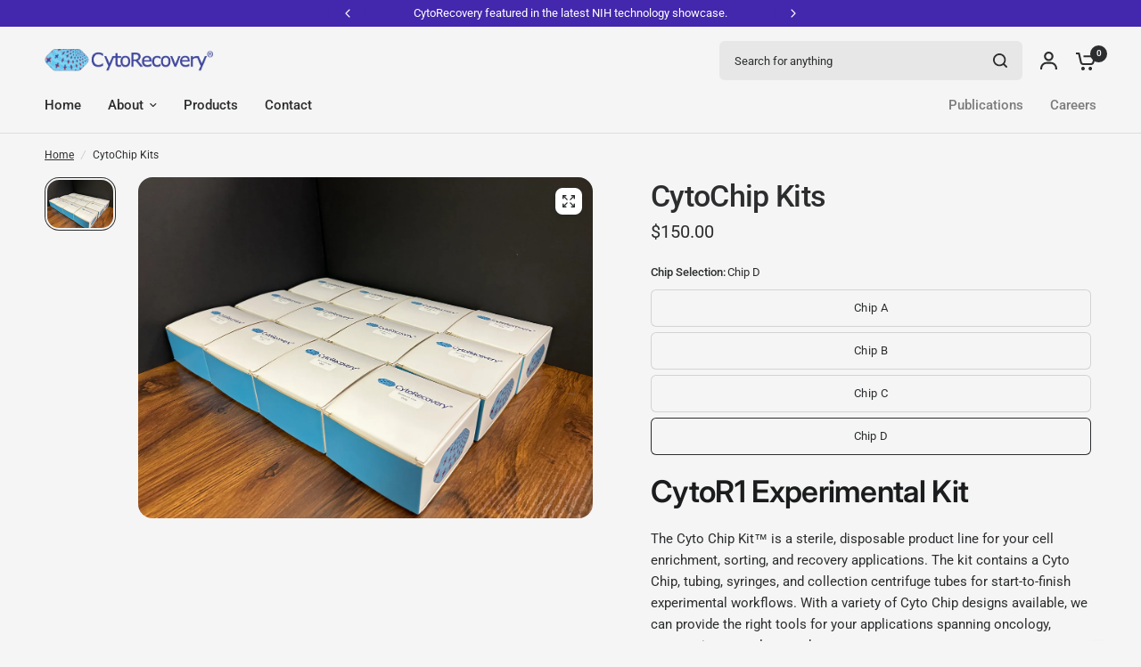

--- FILE ---
content_type: text/css
request_url: https://cytorecovery.com/cdn/shop/t/11/assets/predictive-search.css?v=47478030779033268151764780739
body_size: -319
content:
.thb-predictive-search--label{display:block;font-style:normal;font-weight:var(--font-body-medium-weight, 500);font-size:.9375rem;line-height:1;margin-bottom:20px}.thb-predictive-search--popular{margin-bottom:30px}.thb-predictive-search--popular ul{list-style:none;margin:0;padding:0}.thb-predictive-search--popular a{font-size:.9375rem;font-weight:400}.thb-predictive-search--popular a mark{font-weight:var(--font-body-medium-weight, 500);background:transparent;color:inherit}.thb-predictive-search--promotion-products{margin-left:-30px;width:calc(100% + 60px)}.thb-predictive-search--promotion-products .products.row{padding:0 30px;display:grid;gap:10px;margin:0;grid-auto-flow:column;grid-auto-columns:minmax(70%,1fr);overflow-x:auto;grid-template-columns:repeat(auto-fill,minmax(70%,1fr));scroll-snap-type:x mandatory}.thb-predictive-search--promotion-products .products.row .columns{padding:0;flex:0 0 100%;max-width:100%}@media only screen and (min-width: 1068px){.thb-predictive-search--promotion-products .products.row{grid-auto-columns:minmax(40%,1fr);grid-template-columns:repeat(auto-fill,minmax(40%,1fr))}}.thb-predictive-search--promotion-products .product-card{margin-bottom:0}.thb-predictive-search .product-card-small{border:0;padding:0;width:100%;margin-bottom:15px;background:transparent}
/*# sourceMappingURL=/cdn/shop/t/11/assets/predictive-search.css.map?v=47478030779033268151764780739 */
